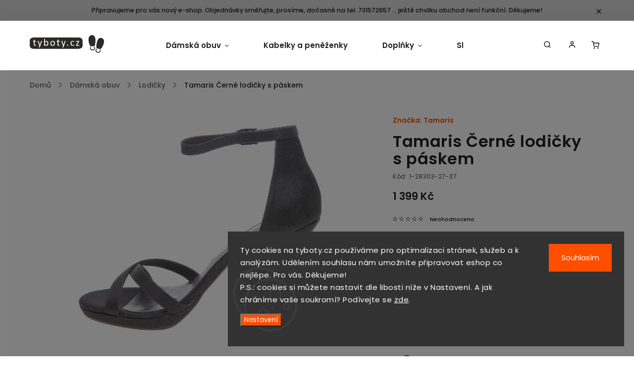

--- FILE ---
content_type: image/svg+xml
request_url: https://cdn.myshoptet.com/usr/www.tyboty.cz/user/logos/logo-tyboty.svg
body_size: 4770
content:
<?xml version="1.0" encoding="UTF-8"?>
<!DOCTYPE svg PUBLIC "-//W3C//DTD SVG 1.1//EN" "http://www.w3.org/Graphics/SVG/1.1/DTD/svg11.dtd">
<!-- Creator: CorelDRAW SE -->
<svg xmlns="http://www.w3.org/2000/svg" xml:space="preserve" width="501px" height="121px" version="1.1" style="shape-rendering:geometricPrecision; text-rendering:geometricPrecision; image-rendering:optimizeQuality; fill-rule:evenodd; clip-rule:evenodd"
viewBox="0 0 500.98 120.94"
 xmlns:xlink="http://www.w3.org/1999/xlink">
 <defs>
  <style type="text/css">
   <![CDATA[
    .fil0 {fill:#2B2A29}
    .fil1 {fill:#FEFEFE;fill-rule:nonzero}
    .fil2 {fill:#2B2A29;fill-rule:nonzero}
   ]]>
  </style>
 </defs>
 <g id="Vrstva_x0020_1">
  <metadata id="CorelCorpID_0Corel-Layer"/>
  <rect class="fil0" y="15.81" width="356.47" height="77.95" rx="27.47" ry="20.45"/>
  <path class="fil1" d="M42.35 69.13c0,0.66 -0.05,1.18 -0.14,1.57 -0.09,0.38 -0.22,0.67 -0.41,0.84 -0.17,0.19 -0.45,0.36 -0.81,0.51 -0.36,0.16 -0.78,0.29 -1.24,0.4 -0.47,0.1 -0.95,0.18 -1.47,0.25 -0.53,0.07 -1.04,0.11 -1.56,0.11 -1.59,0 -2.94,-0.21 -4.07,-0.63 -1.12,-0.42 -2.05,-1.06 -2.78,-1.9 -0.72,-0.85 -1.24,-1.93 -1.58,-3.23 -0.32,-1.29 -0.49,-2.83 -0.49,-4.59l0 -17.83 -4.3 0c-0.33,0 -0.61,-0.19 -0.82,-0.55 -0.2,-0.36 -0.3,-0.95 -0.3,-1.77 0,-0.43 0.02,-0.79 0.08,-1.08 0.06,-0.3 0.14,-0.54 0.22,-0.74 0.09,-0.19 0.22,-0.33 0.36,-0.41 0.15,-0.08 0.31,-0.11 0.5,-0.11l4.26 0 0 -7.26c0,-0.16 0.04,-0.31 0.12,-0.44 0.08,-0.14 0.23,-0.26 0.45,-0.36 0.21,-0.11 0.5,-0.18 0.87,-0.22 0.36,-0.05 0.81,-0.07 1.37,-0.07 0.57,0 1.03,0.02 1.39,0.07 0.37,0.04 0.65,0.11 0.86,0.22 0.21,0.1 0.35,0.22 0.44,0.36 0.09,0.13 0.14,0.28 0.14,0.44l0 7.26 7.79 0c0.19,0 0.34,0.03 0.48,0.11 0.13,0.08 0.25,0.22 0.35,0.41 0.1,0.2 0.17,0.44 0.22,0.74 0.04,0.29 0.07,0.65 0.07,1.08 0,0.82 -0.11,1.41 -0.31,1.77 -0.2,0.36 -0.47,0.55 -0.81,0.55l-7.79 0 0 17.01c0,2.1 0.31,3.69 0.93,4.75 0.61,1.08 1.73,1.61 3.33,1.61 0.51,0 0.97,-0.04 1.38,-0.15 0.4,-0.1 0.76,-0.2 1.07,-0.32 0.32,-0.12 0.58,-0.22 0.82,-0.33 0.22,-0.1 0.42,-0.15 0.6,-0.15 0.11,0 0.22,0.03 0.32,0.09 0.1,0.05 0.18,0.16 0.23,0.32 0.06,0.16 0.11,0.37 0.16,0.65 0.04,0.27 0.07,0.61 0.07,1.02z"/>
  <path id="1" class="fil1" d="M71.55 72.25l-4.07 11.26c-0.13,0.36 -0.48,0.64 -1.04,0.83 -0.54,0.2 -1.39,0.29 -2.53,0.29 -0.59,0 -1.06,-0.02 -1.42,-0.08 -0.36,-0.06 -0.64,-0.16 -0.84,-0.29 -0.18,-0.14 -0.29,-0.32 -0.31,-0.54 -0.02,-0.23 0.03,-0.5 0.16,-0.83l4.22 -10.64c-0.21,-0.09 -0.4,-0.24 -0.58,-0.44 -0.18,-0.21 -0.31,-0.42 -0.37,-0.65l-10.91 -29.22c-0.19,-0.48 -0.27,-0.86 -0.27,-1.13 0,-0.27 0.08,-0.48 0.27,-0.65 0.19,-0.16 0.48,-0.26 0.88,-0.32 0.41,-0.06 0.95,-0.08 1.64,-0.08 0.67,0 1.2,0.01 1.6,0.04 0.38,0.04 0.68,0.11 0.91,0.2 0.22,0.08 0.38,0.22 0.49,0.38 0.1,0.18 0.21,0.41 0.32,0.7l8.74 24.54 0.1 0 8.42 -24.67c0.14,-0.44 0.3,-0.72 0.5,-0.83 0.18,-0.13 0.47,-0.22 0.85,-0.28 0.4,-0.06 0.96,-0.08 1.67,-0.08 0.64,0 1.16,0.02 1.57,0.08 0.41,0.06 0.71,0.16 0.89,0.32 0.2,0.17 0.29,0.38 0.29,0.65 0,0.27 -0.07,0.62 -0.19,1.02l-10.99 30.42z"/>
  <path id="2" class="fil1" d="M125.11 55.68c0,2.65 -0.29,5.03 -0.86,7.15 -0.57,2.13 -1.42,3.93 -2.54,5.42 -1.12,1.49 -2.5,2.64 -4.12,3.43 -1.62,0.8 -3.49,1.2 -5.59,1.2 -0.97,0 -1.88,-0.1 -2.7,-0.29 -0.82,-0.19 -1.64,-0.5 -2.42,-0.93 -0.79,-0.44 -1.58,-0.98 -2.38,-1.64 -0.79,-0.66 -1.63,-1.45 -2.51,-2.37l0 3.75c0,0.18 -0.04,0.34 -0.14,0.48 -0.09,0.14 -0.23,0.24 -0.44,0.32 -0.21,0.08 -0.46,0.14 -0.76,0.19 -0.31,0.04 -0.71,0.07 -1.18,0.07 -0.46,0 -0.85,-0.03 -1.16,-0.07 -0.33,-0.05 -0.58,-0.11 -0.79,-0.19 -0.2,-0.08 -0.34,-0.18 -0.41,-0.32 -0.07,-0.14 -0.1,-0.29 -0.1,-0.48l0 -45.37c0,-0.19 0.03,-0.35 0.11,-0.48 0.08,-0.14 0.23,-0.25 0.46,-0.34 0.2,-0.09 0.49,-0.15 0.87,-0.2 0.35,-0.05 0.81,-0.07 1.36,-0.07 0.57,0 1.04,0.02 1.39,0.07 0.38,0.05 0.65,0.11 0.86,0.2 0.21,0.09 0.35,0.2 0.44,0.34 0.1,0.13 0.14,0.29 0.14,0.48l0 18.27c0.91,-0.92 1.78,-1.71 2.63,-2.35 0.85,-0.63 1.67,-1.15 2.49,-1.54 0.82,-0.4 1.63,-0.69 2.44,-0.87 0.81,-0.18 1.67,-0.27 2.58,-0.27 2.21,0 4.1,0.44 5.68,1.32 1.56,0.88 2.84,2.08 3.83,3.55 0.98,1.49 1.7,3.23 2.15,5.22 0.45,1.99 0.67,4.1 0.67,6.32zm-5.84 0.65c0,-1.57 -0.12,-3.09 -0.36,-4.56 -0.23,-1.48 -0.65,-2.78 -1.24,-3.92 -0.59,-1.13 -1.37,-2.05 -2.34,-2.73 -0.98,-0.7 -2.19,-1.05 -3.64,-1.05 -0.72,0 -1.44,0.11 -2.15,0.3 -0.69,0.21 -1.41,0.56 -2.13,1.04 -0.73,0.47 -1.49,1.09 -2.26,1.84 -0.79,0.74 -1.63,1.69 -2.51,2.83l0 12.2c1.54,1.89 3.02,3.32 4.42,4.31 1.4,0.99 2.88,1.48 4.4,1.48 1.4,0 2.59,-0.33 3.59,-1.02 1,-0.68 1.81,-1.58 2.43,-2.71 0.63,-1.11 1.08,-2.38 1.36,-3.77 0.29,-1.4 0.43,-2.82 0.43,-4.24z"/>
  <path id="3" class="fil1" d="M169.8 55.75c0,2.49 -0.32,4.79 -0.98,6.89 -0.65,2.08 -1.64,3.89 -2.93,5.41 -1.3,1.52 -2.94,2.7 -4.89,3.55 -1.96,0.85 -4.23,1.28 -6.8,1.28 -2.52,0 -4.71,-0.38 -6.58,-1.13 -1.86,-0.74 -3.42,-1.83 -4.66,-3.26 -1.24,-1.42 -2.17,-3.16 -2.78,-5.19 -0.62,-2.04 -0.92,-4.35 -0.92,-6.94 0,-2.49 0.33,-4.79 0.96,-6.87 0.65,-2.1 1.63,-3.91 2.93,-5.43 1.29,-1.52 2.92,-2.69 4.87,-3.54 1.94,-0.83 4.22,-1.25 6.81,-1.25 2.52,0 4.71,0.37 6.58,1.13 1.87,0.74 3.42,1.83 4.66,3.25 1.24,1.43 2.18,3.16 2.81,5.2 0.61,2.04 0.92,4.34 0.92,6.9zm-5.84 0.36c0,-1.66 -0.15,-3.23 -0.46,-4.7 -0.31,-1.47 -0.82,-2.76 -1.52,-3.87 -0.7,-1.11 -1.66,-2 -2.87,-2.63 -1.19,-0.65 -2.7,-0.98 -4.5,-0.98 -1.65,0 -3.08,0.29 -4.27,0.88 -1.2,0.6 -2.17,1.43 -2.95,2.51 -0.78,1.08 -1.35,2.35 -1.72,3.83 -0.38,1.47 -0.56,3.08 -0.56,4.82 0,1.68 0.15,3.26 0.46,4.73 0.3,1.47 0.81,2.76 1.53,3.86 0.72,1.09 1.68,1.97 2.88,2.61 1.2,0.65 2.71,0.97 4.51,0.97 1.63,0 3.05,-0.29 4.25,-0.88 1.21,-0.59 2.19,-1.41 2.97,-2.48 0.78,-1.07 1.35,-2.34 1.71,-3.81 0.35,-1.48 0.54,-3.1 0.54,-4.86z"/>
  <path id="4" class="fil1" d="M201.83 69.13c0,0.66 -0.04,1.18 -0.14,1.57 -0.08,0.38 -0.22,0.67 -0.4,0.84 -0.18,0.19 -0.46,0.36 -0.82,0.51 -0.35,0.16 -0.77,0.29 -1.24,0.4 -0.46,0.1 -0.95,0.18 -1.47,0.25 -0.52,0.07 -1.03,0.11 -1.55,0.11 -1.59,0 -2.95,-0.21 -4.07,-0.63 -1.13,-0.42 -2.05,-1.06 -2.79,-1.9 -0.71,-0.85 -1.24,-1.93 -1.57,-3.23 -0.33,-1.29 -0.49,-2.83 -0.49,-4.59l0 -17.83 -4.3 0c-0.34,0 -0.62,-0.19 -0.82,-0.55 -0.2,-0.36 -0.31,-0.95 -0.31,-1.77 0,-0.43 0.03,-0.79 0.09,-1.08 0.05,-0.3 0.13,-0.54 0.22,-0.74 0.09,-0.19 0.22,-0.33 0.35,-0.41 0.16,-0.08 0.32,-0.11 0.5,-0.11l4.27 0 0 -7.26c0,-0.16 0.04,-0.31 0.12,-0.44 0.08,-0.14 0.23,-0.26 0.45,-0.36 0.21,-0.11 0.5,-0.18 0.87,-0.22 0.36,-0.05 0.81,-0.07 1.37,-0.07 0.56,0 1.03,0.02 1.39,0.07 0.37,0.04 0.65,0.11 0.86,0.22 0.21,0.1 0.34,0.22 0.44,0.36 0.09,0.13 0.14,0.28 0.14,0.44l0 7.26 7.79 0c0.18,0 0.33,0.03 0.47,0.11 0.13,0.08 0.26,0.22 0.35,0.41 0.11,0.2 0.18,0.44 0.22,0.74 0.05,0.29 0.07,0.65 0.07,1.08 0,0.82 -0.1,1.41 -0.3,1.77 -0.21,0.36 -0.48,0.55 -0.81,0.55l-7.79 0 0 17.01c0,2.1 0.31,3.69 0.92,4.75 0.62,1.08 1.73,1.61 3.33,1.61 0.51,0 0.98,-0.04 1.38,-0.15 0.41,-0.1 0.77,-0.2 1.08,-0.32 0.31,-0.12 0.58,-0.22 0.81,-0.33 0.22,-0.1 0.43,-0.15 0.6,-0.15 0.12,0 0.22,0.03 0.33,0.09 0.09,0.05 0.17,0.16 0.23,0.32 0.06,0.16 0.11,0.37 0.15,0.65 0.05,0.27 0.07,0.61 0.07,1.02z"/>
  <path id="5" class="fil1" d="M231.04 72.25l-4.07 11.26c-0.14,0.36 -0.49,0.64 -1.04,0.83 -0.55,0.2 -1.39,0.29 -2.53,0.29 -0.59,0 -1.07,-0.02 -1.43,-0.08 -0.36,-0.06 -0.63,-0.16 -0.83,-0.29 -0.19,-0.14 -0.29,-0.32 -0.31,-0.54 -0.03,-0.23 0.03,-0.5 0.16,-0.83l4.22 -10.64c-0.21,-0.09 -0.41,-0.24 -0.58,-0.44 -0.19,-0.21 -0.31,-0.42 -0.37,-0.65l-10.91 -29.22c-0.19,-0.48 -0.27,-0.86 -0.27,-1.13 0,-0.27 0.08,-0.48 0.27,-0.65 0.18,-0.16 0.47,-0.26 0.88,-0.32 0.4,-0.06 0.95,-0.08 1.63,-0.08 0.67,0 1.21,0.01 1.6,0.04 0.39,0.04 0.69,0.11 0.92,0.2 0.22,0.08 0.38,0.22 0.49,0.38 0.1,0.18 0.2,0.41 0.32,0.7l8.73 24.54 0.11 0 8.41 -24.67c0.14,-0.44 0.31,-0.72 0.5,-0.83 0.19,-0.13 0.48,-0.22 0.86,-0.28 0.4,-0.06 0.95,-0.08 1.67,-0.08 0.64,0 1.16,0.02 1.57,0.08 0.4,0.06 0.7,0.16 0.89,0.32 0.2,0.17 0.29,0.38 0.29,0.65 0,0.27 -0.07,0.62 -0.2,1.02l-10.98 30.42z"/>
  <path id="6" class="fil1" d="M259.14 68.52c0,1.61 -0.27,2.67 -0.8,3.21 -0.54,0.53 -1.5,0.8 -2.9,0.8 -1.37,0 -2.31,-0.27 -2.83,-0.79 -0.52,-0.52 -0.78,-1.57 -0.78,-3.13 0,-1.61 0.27,-2.68 0.8,-3.21 0.54,-0.54 1.5,-0.8 2.9,-0.8 1.37,0 2.31,0.25 2.83,0.77 0.51,0.52 0.78,1.58 0.78,3.15z"/>
  <path id="7" class="fil1" d="M299.32 66.69c0,0.39 -0.02,0.72 -0.04,1 -0.02,0.29 -0.06,0.52 -0.11,0.72 -0.06,0.2 -0.13,0.36 -0.21,0.51 -0.08,0.15 -0.26,0.37 -0.55,0.65 -0.28,0.29 -0.76,0.64 -1.44,1.07 -0.68,0.41 -1.45,0.8 -2.29,1.12 -0.86,0.34 -1.78,0.6 -2.77,0.8 -1,0.21 -2.03,0.32 -3.1,0.32 -2.2,0 -4.15,-0.36 -5.84,-1.09 -1.71,-0.72 -3.13,-1.78 -4.27,-3.17 -1.15,-1.39 -2.02,-3.11 -2.62,-5.13 -0.6,-2.02 -0.91,-4.36 -0.91,-7.01 0,-3 0.38,-5.59 1.11,-7.76 0.74,-2.16 1.75,-3.93 3.02,-5.31 1.29,-1.38 2.8,-2.4 4.52,-3.07 1.74,-0.66 3.62,-1 5.64,-1 0.97,0 1.91,0.09 2.83,0.28 0.93,0.17 1.76,0.42 2.54,0.71 0.76,0.3 1.46,0.63 2.05,1.03 0.6,0.38 1.04,0.72 1.31,0.98 0.28,0.28 0.47,0.5 0.57,0.65 0.09,0.17 0.19,0.35 0.25,0.57 0.06,0.21 0.11,0.45 0.13,0.73 0.03,0.27 0.04,0.62 0.04,1.02 0,0.88 -0.11,1.5 -0.3,1.86 -0.21,0.35 -0.46,0.52 -0.76,0.52 -0.33,0 -0.73,-0.19 -1.17,-0.57 -0.44,-0.37 -1,-0.79 -1.68,-1.24 -0.69,-0.45 -1.51,-0.87 -2.47,-1.24 -0.96,-0.38 -2.1,-0.57 -3.41,-0.57 -2.7,0 -4.78,1.03 -6.22,3.11 -1.43,2.06 -2.15,5.07 -2.15,9 0,1.96 0.18,3.68 0.55,5.17 0.39,1.47 0.93,2.71 1.66,3.71 0.72,0.99 1.61,1.73 2.67,2.21 1.06,0.49 2.26,0.73 3.62,0.73 1.3,0 2.43,-0.2 3.41,-0.61 0.97,-0.41 1.81,-0.86 2.52,-1.36 0.72,-0.48 1.33,-0.92 1.81,-1.32 0.49,-0.4 0.86,-0.6 1.14,-0.6 0.15,0 0.29,0.05 0.41,0.14 0.11,0.09 0.2,0.24 0.29,0.45 0.08,0.22 0.14,0.49 0.17,0.82 0.03,0.33 0.05,0.72 0.05,1.17z"/>
  <path id="8" class="fil1" d="M334.09 69.86c0,0.44 -0.03,0.8 -0.1,1.11 -0.07,0.31 -0.15,0.56 -0.23,0.76 -0.1,0.18 -0.23,0.32 -0.39,0.4 -0.15,0.08 -0.32,0.12 -0.51,0.12l-18.84 0c-0.48,0 -0.87,-0.16 -1.17,-0.48 -0.31,-0.31 -0.47,-0.84 -0.47,-1.6l0 -1.16c0,-0.31 0.03,-0.6 0.07,-0.84 0.05,-0.26 0.12,-0.5 0.2,-0.76 0.09,-0.24 0.22,-0.51 0.38,-0.8 0.15,-0.27 0.35,-0.6 0.58,-0.96l13.51 -20.95 -13.1 0c-0.36,0 -0.65,-0.19 -0.87,-0.56 -0.22,-0.38 -0.32,-0.98 -0.32,-1.83 0,-0.41 0.02,-0.77 0.06,-1.07 0.05,-0.3 0.12,-0.55 0.23,-0.75 0.1,-0.19 0.23,-0.33 0.37,-0.41 0.15,-0.08 0.32,-0.11 0.53,-0.11l17.56 0c0.24,0 0.46,0.03 0.66,0.1 0.19,0.07 0.36,0.18 0.49,0.34 0.13,0.16 0.25,0.36 0.33,0.61 0.07,0.25 0.12,0.57 0.12,0.95l0 1.09c0,0.32 -0.03,0.62 -0.07,0.88 -0.05,0.28 -0.12,0.55 -0.21,0.8 -0.1,0.27 -0.21,0.55 -0.37,0.84 -0.17,0.29 -0.35,0.63 -0.58,0.98l-13.44 20.96 14.35 0c0.19,0 0.35,0.03 0.5,0.11 0.15,0.09 0.27,0.21 0.37,0.4 0.11,0.18 0.19,0.43 0.26,0.73 0.07,0.31 0.1,0.67 0.1,1.1z"/>
  <g id="_809020760">
   <path class="fil0" d="M417.74 0.17c38.35,-4.34 24.21,74.05 18.21,75.14 -6,1.09 -17.47,0.96 -25.26,0.27 -7.79,-0.69 -31.3,-71.06 7.05,-75.41z"/>
   <path class="fil2" d="M434.37 79.17c0.4,0 0.74,0.02 1.03,0.04 0.3,0.03 0.54,0.06 0.74,0.12 0.2,0.06 0.37,0.13 0.52,0.22 0.16,0.08 0.38,0.26 0.67,0.56 0.29,0.29 0.65,0.79 1.09,1.48 0.43,0.71 0.82,1.5 1.15,2.37 0.34,0.88 0.61,1.82 0.81,2.85 0.21,1.02 0.31,2.09 0.31,3.18 -0.01,2.27 -0.38,4.27 -1.14,6.01 -0.74,1.75 -1.83,3.21 -3.27,4.37 -1.43,1.18 -3.2,2.07 -5.28,2.68 -2.08,0.61 -4.48,0.91 -7.21,0.9 -3.09,-0.01 -5.75,-0.4 -7.97,-1.16 -2.22,-0.77 -4.04,-1.81 -5.45,-3.13 -1.41,-1.32 -2.46,-2.88 -3.14,-4.65 -0.68,-1.79 -1.02,-3.73 -1.01,-5.8 0,-1 0.1,-1.97 0.3,-2.91 0.18,-0.95 0.43,-1.81 0.73,-2.61 0.31,-0.78 0.66,-1.5 1.07,-2.1 0.4,-0.62 0.74,-1.07 1.02,-1.35 0.28,-0.28 0.51,-0.47 0.67,-0.58 0.16,-0.09 0.36,-0.19 0.58,-0.26 0.22,-0.06 0.47,-0.1 0.75,-0.13 0.28,-0.02 0.64,-0.03 1.05,-0.03 0.91,0 1.54,0.11 1.91,0.32 0.36,0.21 0.53,0.46 0.53,0.77 0,0.35 -0.19,0.75 -0.59,1.21 -0.38,0.45 -0.81,1.02 -1.28,1.72 -0.46,0.7 -0.9,1.55 -1.28,2.53 -0.4,0.99 -0.59,2.16 -0.6,3.51 -0.01,2.77 1.05,4.91 3.18,6.4 2.11,1.48 5.2,2.23 9.24,2.24 2.01,0.01 3.79,-0.17 5.32,-0.55 1.51,-0.39 2.79,-0.94 3.82,-1.69 1.01,-0.74 1.78,-1.65 2.28,-2.74 0.51,-1.08 0.76,-2.32 0.77,-3.71 0,-1.34 -0.21,-2.51 -0.62,-3.51 -0.42,-1 -0.88,-1.86 -1.39,-2.6 -0.5,-0.74 -0.95,-1.36 -1.35,-1.87 -0.42,-0.5 -0.62,-0.88 -0.62,-1.17 0,-0.15 0.05,-0.29 0.15,-0.41 0.09,-0.12 0.25,-0.22 0.46,-0.3 0.23,-0.08 0.5,-0.14 0.85,-0.18 0.33,-0.03 0.74,-0.04 1.2,-0.04z"/>
   <path class="fil0" d="M485.33 19.98c-36.56,-12.38 -39.37,67.22 -33.74,69.56 5.63,2.34 16.86,4.65 24.62,5.63 7.76,0.98 45.68,-62.8 9.12,-75.19z"/>
   <path class="fil2" d="M452.3 93.65c-0.38,-0.08 -0.72,-0.14 -1.01,-0.18 -0.29,-0.04 -0.53,-0.05 -0.75,-0.04 -0.21,0.02 -0.38,0.05 -0.55,0.1 -0.17,0.05 -0.43,0.18 -0.77,0.41 -0.35,0.22 -0.81,0.63 -1.38,1.22 -0.57,0.59 -1.12,1.28 -1.63,2.06 -0.52,0.79 -0.99,1.66 -1.4,2.62 -0.42,0.95 -0.75,1.97 -0.98,3.04 -0.47,2.22 -0.53,4.25 -0.16,6.11 0.36,1.87 1.11,3.53 2.27,4.97 1.15,1.45 2.69,2.7 4.59,3.74 1.91,1.04 4.18,1.84 6.85,2.41 3.02,0.65 5.7,0.83 8.04,0.56 2.33,-0.28 4.33,-0.91 5.99,-1.9 1.66,-1 3.01,-2.29 4.06,-3.88 1.04,-1.61 1.78,-3.43 2.21,-5.46 0.21,-0.97 0.32,-1.94 0.33,-2.9 0.03,-0.97 -0.04,-1.86 -0.16,-2.7 -0.14,-0.84 -0.33,-1.61 -0.6,-2.29 -0.26,-0.69 -0.5,-1.2 -0.71,-1.53 -0.22,-0.34 -0.4,-0.57 -0.53,-0.71 -0.14,-0.13 -0.31,-0.26 -0.52,-0.38 -0.19,-0.1 -0.43,-0.2 -0.7,-0.28 -0.27,-0.08 -0.61,-0.17 -1.02,-0.26 -0.89,-0.19 -1.53,-0.21 -1.93,-0.09 -0.4,0.13 -0.62,0.34 -0.69,0.64 -0.07,0.34 0.03,0.78 0.32,1.3 0.28,0.53 0.58,1.17 0.89,1.96 0.3,0.78 0.55,1.7 0.71,2.75 0.18,1.05 0.12,2.23 -0.16,3.55 -0.58,2.71 -2.06,4.58 -4.46,5.58 -2.38,1 -5.56,1.08 -9.51,0.23 -1.97,-0.42 -3.66,-0.98 -5.08,-1.67 -1.39,-0.7 -2.52,-1.51 -3.37,-2.46 -0.84,-0.94 -1.39,-1.99 -1.65,-3.16 -0.27,-1.16 -0.25,-2.43 0.04,-3.79 0.28,-1.31 0.73,-2.41 1.35,-3.3 0.62,-0.89 1.25,-1.63 1.91,-2.25 0.64,-0.62 1.21,-1.13 1.71,-1.53 0.52,-0.4 0.8,-0.74 0.86,-1.02 0.03,-0.15 0.01,-0.3 -0.06,-0.43 -0.07,-0.14 -0.2,-0.27 -0.39,-0.39 -0.2,-0.13 -0.46,-0.25 -0.79,-0.35 -0.32,-0.11 -0.71,-0.2 -1.17,-0.3z"/>
  </g>
 </g>
</svg>
